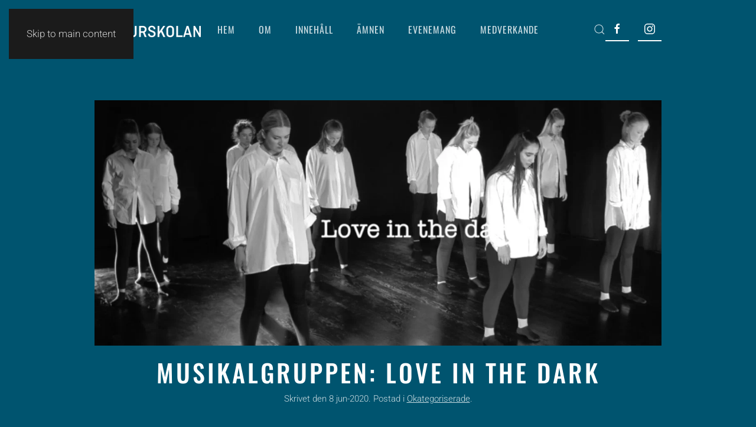

--- FILE ---
content_type: text/html; charset=UTF-8
request_url: https://www.kulila.se/musikalgruppen-love-in-the-dark/
body_size: 10780
content:
<!DOCTYPE html>
<html lang="sv-SE">
    <head>
        <meta charset="UTF-8">
        <meta name="viewport" content="width=device-width, initial-scale=1">
        <link rel="icon" href="/wp-content/uploads/2020/01/KUL-i-La-favicon_favicon.ico" sizes="any">
                <link rel="apple-touch-icon" href="/wp-content/uploads/2020/01/256x256.png">
                <meta name='robots' content='index, follow, max-image-preview:large, max-snippet:-1, max-video-preview:-1' />

	<!-- This site is optimized with the Yoast SEO plugin v26.6 - https://yoast.com/wordpress/plugins/seo/ -->
	<title>Musikalgruppen: Love in the dark - KUL i La</title>
	<link rel="canonical" href="https://www.kulila.se/musikalgruppen-love-in-the-dark/" />
	<meta property="og:locale" content="sv_SE" />
	<meta property="og:type" content="article" />
	<meta property="og:title" content="Musikalgruppen: Love in the dark - KUL i La" />
	<meta property="og:description" content="Detta är ett nummer ur Kulturskolans Digitala Dansshow, våren 2020. Vill du se hela dansshowen, så hittar du den här &gt;&gt;" />
	<meta property="og:url" content="https://www.kulila.se/musikalgruppen-love-in-the-dark/" />
	<meta property="og:site_name" content="KUL i La" />
	<meta property="article:publisher" content="https://www.facebook.com/kulturskolanlandskrona/" />
	<meta property="article:published_time" content="2020-06-08T14:25:43+00:00" />
	<meta property="article:modified_time" content="2020-06-10T12:07:27+00:00" />
	<meta property="og:image" content="https://usercontent.one/wp/www.kulila.se/wp-content/uploads/2020/06/Love-in-the-dark.jpg?media=1764922709" />
	<meta property="og:image:width" content="1500" />
	<meta property="og:image:height" content="650" />
	<meta property="og:image:type" content="image/jpeg" />
	<meta name="author" content="Björn Larsson" />
	<meta name="twitter:card" content="summary_large_image" />
	<meta name="twitter:label1" content="Skriven av" />
	<meta name="twitter:data1" content="Björn Larsson" />
	<script type="application/ld+json" class="yoast-schema-graph">{"@context":"https://schema.org","@graph":[{"@type":"Article","@id":"https://www.kulila.se/musikalgruppen-love-in-the-dark/#article","isPartOf":{"@id":"https://www.kulila.se/musikalgruppen-love-in-the-dark/"},"author":{"name":"Björn Larsson","@id":"https://www.kulila.se/#/schema/person/72e668a1f70da64272fda0ec4f7a8404"},"headline":"Musikalgruppen: Love in the dark","datePublished":"2020-06-08T14:25:43+00:00","dateModified":"2020-06-10T12:07:27+00:00","mainEntityOfPage":{"@id":"https://www.kulila.se/musikalgruppen-love-in-the-dark/"},"wordCount":28,"publisher":{"@id":"https://www.kulila.se/#organization"},"image":{"@id":"https://www.kulila.se/musikalgruppen-love-in-the-dark/#primaryimage"},"thumbnailUrl":"https://www.kulila.se/wp-content/uploads/2020/06/Love-in-the-dark.jpg","inLanguage":"sv-SE"},{"@type":"WebPage","@id":"https://www.kulila.se/musikalgruppen-love-in-the-dark/","url":"https://www.kulila.se/musikalgruppen-love-in-the-dark/","name":"Musikalgruppen: Love in the dark - KUL i La","isPartOf":{"@id":"https://www.kulila.se/#website"},"primaryImageOfPage":{"@id":"https://www.kulila.se/musikalgruppen-love-in-the-dark/#primaryimage"},"image":{"@id":"https://www.kulila.se/musikalgruppen-love-in-the-dark/#primaryimage"},"thumbnailUrl":"https://www.kulila.se/wp-content/uploads/2020/06/Love-in-the-dark.jpg","datePublished":"2020-06-08T14:25:43+00:00","dateModified":"2020-06-10T12:07:27+00:00","breadcrumb":{"@id":"https://www.kulila.se/musikalgruppen-love-in-the-dark/#breadcrumb"},"inLanguage":"sv-SE","potentialAction":[{"@type":"ReadAction","target":["https://www.kulila.se/musikalgruppen-love-in-the-dark/"]}]},{"@type":"ImageObject","inLanguage":"sv-SE","@id":"https://www.kulila.se/musikalgruppen-love-in-the-dark/#primaryimage","url":"https://www.kulila.se/wp-content/uploads/2020/06/Love-in-the-dark.jpg","contentUrl":"https://www.kulila.se/wp-content/uploads/2020/06/Love-in-the-dark.jpg","width":1500,"height":650},{"@type":"BreadcrumbList","@id":"https://www.kulila.se/musikalgruppen-love-in-the-dark/#breadcrumb","itemListElement":[{"@type":"ListItem","position":1,"name":"Hem","item":"https://www.kulila.se/"},{"@type":"ListItem","position":2,"name":"Musikalgruppen: Love in the dark"}]},{"@type":"WebSite","@id":"https://www.kulila.se/#website","url":"https://www.kulila.se/","name":"KUL i La","description":"Kulturskolans digitala scen","publisher":{"@id":"https://www.kulila.se/#organization"},"potentialAction":[{"@type":"SearchAction","target":{"@type":"EntryPoint","urlTemplate":"https://www.kulila.se/?s={search_term_string}"},"query-input":{"@type":"PropertyValueSpecification","valueRequired":true,"valueName":"search_term_string"}}],"inLanguage":"sv-SE"},{"@type":"Organization","@id":"https://www.kulila.se/#organization","name":"Kulturskolan i Landskrona","url":"https://www.kulila.se/","logo":{"@type":"ImageObject","inLanguage":"sv-SE","@id":"https://www.kulila.se/#/schema/logo/image/","url":"https://www.kulila.se/wp-content/uploads/2020/04/logo-text-2016-vit-e1587545673336.png","contentUrl":"https://www.kulila.se/wp-content/uploads/2020/04/logo-text-2016-vit-e1587545673336.png","width":787,"height":92,"caption":"Kulturskolan i Landskrona"},"image":{"@id":"https://www.kulila.se/#/schema/logo/image/"},"sameAs":["https://www.facebook.com/kulturskolanlandskrona/","https://www.instagram.com/kulturskolanla/"]},{"@type":"Person","@id":"https://www.kulila.se/#/schema/person/72e668a1f70da64272fda0ec4f7a8404","name":"Björn Larsson","image":{"@type":"ImageObject","inLanguage":"sv-SE","@id":"https://www.kulila.se/#/schema/person/image/","url":"https://secure.gravatar.com/avatar/2084c9116d0131f2071bb40c24d6cd14249dc73d7121bc65a488fc9f98fa9d62?s=96&d=mm&r=g","contentUrl":"https://secure.gravatar.com/avatar/2084c9116d0131f2071bb40c24d6cd14249dc73d7121bc65a488fc9f98fa9d62?s=96&d=mm&r=g","caption":"Björn Larsson"},"url":"https://www.kulila.se/author/bjornla/"}]}</script>
	<!-- / Yoast SEO plugin. -->


<link rel='dns-prefetch' href='//widgetlogic.org' />
<link rel="alternate" type="application/rss+xml" title="KUL i La &raquo; Webbflöde" href="https://www.kulila.se/feed/" />
<script id="wpp-js" src="https://usercontent.one/wp/www.kulila.se/wp-content/plugins/wordpress-popular-posts/assets/js/wpp.min.js?ver=7.3.6&media=1764922709" data-sampling="0" data-sampling-rate="100" data-api-url="https://www.kulila.se/wp-json/wordpress-popular-posts" data-post-id="1467" data-token="1b4e074bff" data-lang="0" data-debug="0"></script>
<link rel="alternate" title="oEmbed (JSON)" type="application/json+oembed" href="https://www.kulila.se/wp-json/oembed/1.0/embed?url=https%3A%2F%2Fwww.kulila.se%2Fmusikalgruppen-love-in-the-dark%2F" />
<link rel="alternate" title="oEmbed (XML)" type="text/xml+oembed" href="https://www.kulila.se/wp-json/oembed/1.0/embed?url=https%3A%2F%2Fwww.kulila.se%2Fmusikalgruppen-love-in-the-dark%2F&#038;format=xml" />
<style id='wp-emoji-styles-inline-css'>

	img.wp-smiley, img.emoji {
		display: inline !important;
		border: none !important;
		box-shadow: none !important;
		height: 1em !important;
		width: 1em !important;
		margin: 0 0.07em !important;
		vertical-align: -0.1em !important;
		background: none !important;
		padding: 0 !important;
	}
/*# sourceURL=wp-emoji-styles-inline-css */
</style>
<style id='wp-block-library-inline-css'>
:root{--wp-block-synced-color:#7a00df;--wp-block-synced-color--rgb:122,0,223;--wp-bound-block-color:var(--wp-block-synced-color);--wp-editor-canvas-background:#ddd;--wp-admin-theme-color:#007cba;--wp-admin-theme-color--rgb:0,124,186;--wp-admin-theme-color-darker-10:#006ba1;--wp-admin-theme-color-darker-10--rgb:0,107,160.5;--wp-admin-theme-color-darker-20:#005a87;--wp-admin-theme-color-darker-20--rgb:0,90,135;--wp-admin-border-width-focus:2px}@media (min-resolution:192dpi){:root{--wp-admin-border-width-focus:1.5px}}.wp-element-button{cursor:pointer}:root .has-very-light-gray-background-color{background-color:#eee}:root .has-very-dark-gray-background-color{background-color:#313131}:root .has-very-light-gray-color{color:#eee}:root .has-very-dark-gray-color{color:#313131}:root .has-vivid-green-cyan-to-vivid-cyan-blue-gradient-background{background:linear-gradient(135deg,#00d084,#0693e3)}:root .has-purple-crush-gradient-background{background:linear-gradient(135deg,#34e2e4,#4721fb 50%,#ab1dfe)}:root .has-hazy-dawn-gradient-background{background:linear-gradient(135deg,#faaca8,#dad0ec)}:root .has-subdued-olive-gradient-background{background:linear-gradient(135deg,#fafae1,#67a671)}:root .has-atomic-cream-gradient-background{background:linear-gradient(135deg,#fdd79a,#004a59)}:root .has-nightshade-gradient-background{background:linear-gradient(135deg,#330968,#31cdcf)}:root .has-midnight-gradient-background{background:linear-gradient(135deg,#020381,#2874fc)}:root{--wp--preset--font-size--normal:16px;--wp--preset--font-size--huge:42px}.has-regular-font-size{font-size:1em}.has-larger-font-size{font-size:2.625em}.has-normal-font-size{font-size:var(--wp--preset--font-size--normal)}.has-huge-font-size{font-size:var(--wp--preset--font-size--huge)}.has-text-align-center{text-align:center}.has-text-align-left{text-align:left}.has-text-align-right{text-align:right}.has-fit-text{white-space:nowrap!important}#end-resizable-editor-section{display:none}.aligncenter{clear:both}.items-justified-left{justify-content:flex-start}.items-justified-center{justify-content:center}.items-justified-right{justify-content:flex-end}.items-justified-space-between{justify-content:space-between}.screen-reader-text{border:0;clip-path:inset(50%);height:1px;margin:-1px;overflow:hidden;padding:0;position:absolute;width:1px;word-wrap:normal!important}.screen-reader-text:focus{background-color:#ddd;clip-path:none;color:#444;display:block;font-size:1em;height:auto;left:5px;line-height:normal;padding:15px 23px 14px;text-decoration:none;top:5px;width:auto;z-index:100000}html :where(.has-border-color){border-style:solid}html :where([style*=border-top-color]){border-top-style:solid}html :where([style*=border-right-color]){border-right-style:solid}html :where([style*=border-bottom-color]){border-bottom-style:solid}html :where([style*=border-left-color]){border-left-style:solid}html :where([style*=border-width]){border-style:solid}html :where([style*=border-top-width]){border-top-style:solid}html :where([style*=border-right-width]){border-right-style:solid}html :where([style*=border-bottom-width]){border-bottom-style:solid}html :where([style*=border-left-width]){border-left-style:solid}html :where(img[class*=wp-image-]){height:auto;max-width:100%}:where(figure){margin:0 0 1em}html :where(.is-position-sticky){--wp-admin--admin-bar--position-offset:var(--wp-admin--admin-bar--height,0px)}@media screen and (max-width:600px){html :where(.is-position-sticky){--wp-admin--admin-bar--position-offset:0px}}

/*# sourceURL=wp-block-library-inline-css */
</style><style id='global-styles-inline-css'>
:root{--wp--preset--aspect-ratio--square: 1;--wp--preset--aspect-ratio--4-3: 4/3;--wp--preset--aspect-ratio--3-4: 3/4;--wp--preset--aspect-ratio--3-2: 3/2;--wp--preset--aspect-ratio--2-3: 2/3;--wp--preset--aspect-ratio--16-9: 16/9;--wp--preset--aspect-ratio--9-16: 9/16;--wp--preset--color--black: #000000;--wp--preset--color--cyan-bluish-gray: #abb8c3;--wp--preset--color--white: #ffffff;--wp--preset--color--pale-pink: #f78da7;--wp--preset--color--vivid-red: #cf2e2e;--wp--preset--color--luminous-vivid-orange: #ff6900;--wp--preset--color--luminous-vivid-amber: #fcb900;--wp--preset--color--light-green-cyan: #7bdcb5;--wp--preset--color--vivid-green-cyan: #00d084;--wp--preset--color--pale-cyan-blue: #8ed1fc;--wp--preset--color--vivid-cyan-blue: #0693e3;--wp--preset--color--vivid-purple: #9b51e0;--wp--preset--gradient--vivid-cyan-blue-to-vivid-purple: linear-gradient(135deg,rgb(6,147,227) 0%,rgb(155,81,224) 100%);--wp--preset--gradient--light-green-cyan-to-vivid-green-cyan: linear-gradient(135deg,rgb(122,220,180) 0%,rgb(0,208,130) 100%);--wp--preset--gradient--luminous-vivid-amber-to-luminous-vivid-orange: linear-gradient(135deg,rgb(252,185,0) 0%,rgb(255,105,0) 100%);--wp--preset--gradient--luminous-vivid-orange-to-vivid-red: linear-gradient(135deg,rgb(255,105,0) 0%,rgb(207,46,46) 100%);--wp--preset--gradient--very-light-gray-to-cyan-bluish-gray: linear-gradient(135deg,rgb(238,238,238) 0%,rgb(169,184,195) 100%);--wp--preset--gradient--cool-to-warm-spectrum: linear-gradient(135deg,rgb(74,234,220) 0%,rgb(151,120,209) 20%,rgb(207,42,186) 40%,rgb(238,44,130) 60%,rgb(251,105,98) 80%,rgb(254,248,76) 100%);--wp--preset--gradient--blush-light-purple: linear-gradient(135deg,rgb(255,206,236) 0%,rgb(152,150,240) 100%);--wp--preset--gradient--blush-bordeaux: linear-gradient(135deg,rgb(254,205,165) 0%,rgb(254,45,45) 50%,rgb(107,0,62) 100%);--wp--preset--gradient--luminous-dusk: linear-gradient(135deg,rgb(255,203,112) 0%,rgb(199,81,192) 50%,rgb(65,88,208) 100%);--wp--preset--gradient--pale-ocean: linear-gradient(135deg,rgb(255,245,203) 0%,rgb(182,227,212) 50%,rgb(51,167,181) 100%);--wp--preset--gradient--electric-grass: linear-gradient(135deg,rgb(202,248,128) 0%,rgb(113,206,126) 100%);--wp--preset--gradient--midnight: linear-gradient(135deg,rgb(2,3,129) 0%,rgb(40,116,252) 100%);--wp--preset--font-size--small: 13px;--wp--preset--font-size--medium: 20px;--wp--preset--font-size--large: 36px;--wp--preset--font-size--x-large: 42px;--wp--preset--spacing--20: 0.44rem;--wp--preset--spacing--30: 0.67rem;--wp--preset--spacing--40: 1rem;--wp--preset--spacing--50: 1.5rem;--wp--preset--spacing--60: 2.25rem;--wp--preset--spacing--70: 3.38rem;--wp--preset--spacing--80: 5.06rem;--wp--preset--shadow--natural: 6px 6px 9px rgba(0, 0, 0, 0.2);--wp--preset--shadow--deep: 12px 12px 50px rgba(0, 0, 0, 0.4);--wp--preset--shadow--sharp: 6px 6px 0px rgba(0, 0, 0, 0.2);--wp--preset--shadow--outlined: 6px 6px 0px -3px rgb(255, 255, 255), 6px 6px rgb(0, 0, 0);--wp--preset--shadow--crisp: 6px 6px 0px rgb(0, 0, 0);}:where(.is-layout-flex){gap: 0.5em;}:where(.is-layout-grid){gap: 0.5em;}body .is-layout-flex{display: flex;}.is-layout-flex{flex-wrap: wrap;align-items: center;}.is-layout-flex > :is(*, div){margin: 0;}body .is-layout-grid{display: grid;}.is-layout-grid > :is(*, div){margin: 0;}:where(.wp-block-columns.is-layout-flex){gap: 2em;}:where(.wp-block-columns.is-layout-grid){gap: 2em;}:where(.wp-block-post-template.is-layout-flex){gap: 1.25em;}:where(.wp-block-post-template.is-layout-grid){gap: 1.25em;}.has-black-color{color: var(--wp--preset--color--black) !important;}.has-cyan-bluish-gray-color{color: var(--wp--preset--color--cyan-bluish-gray) !important;}.has-white-color{color: var(--wp--preset--color--white) !important;}.has-pale-pink-color{color: var(--wp--preset--color--pale-pink) !important;}.has-vivid-red-color{color: var(--wp--preset--color--vivid-red) !important;}.has-luminous-vivid-orange-color{color: var(--wp--preset--color--luminous-vivid-orange) !important;}.has-luminous-vivid-amber-color{color: var(--wp--preset--color--luminous-vivid-amber) !important;}.has-light-green-cyan-color{color: var(--wp--preset--color--light-green-cyan) !important;}.has-vivid-green-cyan-color{color: var(--wp--preset--color--vivid-green-cyan) !important;}.has-pale-cyan-blue-color{color: var(--wp--preset--color--pale-cyan-blue) !important;}.has-vivid-cyan-blue-color{color: var(--wp--preset--color--vivid-cyan-blue) !important;}.has-vivid-purple-color{color: var(--wp--preset--color--vivid-purple) !important;}.has-black-background-color{background-color: var(--wp--preset--color--black) !important;}.has-cyan-bluish-gray-background-color{background-color: var(--wp--preset--color--cyan-bluish-gray) !important;}.has-white-background-color{background-color: var(--wp--preset--color--white) !important;}.has-pale-pink-background-color{background-color: var(--wp--preset--color--pale-pink) !important;}.has-vivid-red-background-color{background-color: var(--wp--preset--color--vivid-red) !important;}.has-luminous-vivid-orange-background-color{background-color: var(--wp--preset--color--luminous-vivid-orange) !important;}.has-luminous-vivid-amber-background-color{background-color: var(--wp--preset--color--luminous-vivid-amber) !important;}.has-light-green-cyan-background-color{background-color: var(--wp--preset--color--light-green-cyan) !important;}.has-vivid-green-cyan-background-color{background-color: var(--wp--preset--color--vivid-green-cyan) !important;}.has-pale-cyan-blue-background-color{background-color: var(--wp--preset--color--pale-cyan-blue) !important;}.has-vivid-cyan-blue-background-color{background-color: var(--wp--preset--color--vivid-cyan-blue) !important;}.has-vivid-purple-background-color{background-color: var(--wp--preset--color--vivid-purple) !important;}.has-black-border-color{border-color: var(--wp--preset--color--black) !important;}.has-cyan-bluish-gray-border-color{border-color: var(--wp--preset--color--cyan-bluish-gray) !important;}.has-white-border-color{border-color: var(--wp--preset--color--white) !important;}.has-pale-pink-border-color{border-color: var(--wp--preset--color--pale-pink) !important;}.has-vivid-red-border-color{border-color: var(--wp--preset--color--vivid-red) !important;}.has-luminous-vivid-orange-border-color{border-color: var(--wp--preset--color--luminous-vivid-orange) !important;}.has-luminous-vivid-amber-border-color{border-color: var(--wp--preset--color--luminous-vivid-amber) !important;}.has-light-green-cyan-border-color{border-color: var(--wp--preset--color--light-green-cyan) !important;}.has-vivid-green-cyan-border-color{border-color: var(--wp--preset--color--vivid-green-cyan) !important;}.has-pale-cyan-blue-border-color{border-color: var(--wp--preset--color--pale-cyan-blue) !important;}.has-vivid-cyan-blue-border-color{border-color: var(--wp--preset--color--vivid-cyan-blue) !important;}.has-vivid-purple-border-color{border-color: var(--wp--preset--color--vivid-purple) !important;}.has-vivid-cyan-blue-to-vivid-purple-gradient-background{background: var(--wp--preset--gradient--vivid-cyan-blue-to-vivid-purple) !important;}.has-light-green-cyan-to-vivid-green-cyan-gradient-background{background: var(--wp--preset--gradient--light-green-cyan-to-vivid-green-cyan) !important;}.has-luminous-vivid-amber-to-luminous-vivid-orange-gradient-background{background: var(--wp--preset--gradient--luminous-vivid-amber-to-luminous-vivid-orange) !important;}.has-luminous-vivid-orange-to-vivid-red-gradient-background{background: var(--wp--preset--gradient--luminous-vivid-orange-to-vivid-red) !important;}.has-very-light-gray-to-cyan-bluish-gray-gradient-background{background: var(--wp--preset--gradient--very-light-gray-to-cyan-bluish-gray) !important;}.has-cool-to-warm-spectrum-gradient-background{background: var(--wp--preset--gradient--cool-to-warm-spectrum) !important;}.has-blush-light-purple-gradient-background{background: var(--wp--preset--gradient--blush-light-purple) !important;}.has-blush-bordeaux-gradient-background{background: var(--wp--preset--gradient--blush-bordeaux) !important;}.has-luminous-dusk-gradient-background{background: var(--wp--preset--gradient--luminous-dusk) !important;}.has-pale-ocean-gradient-background{background: var(--wp--preset--gradient--pale-ocean) !important;}.has-electric-grass-gradient-background{background: var(--wp--preset--gradient--electric-grass) !important;}.has-midnight-gradient-background{background: var(--wp--preset--gradient--midnight) !important;}.has-small-font-size{font-size: var(--wp--preset--font-size--small) !important;}.has-medium-font-size{font-size: var(--wp--preset--font-size--medium) !important;}.has-large-font-size{font-size: var(--wp--preset--font-size--large) !important;}.has-x-large-font-size{font-size: var(--wp--preset--font-size--x-large) !important;}
/*# sourceURL=global-styles-inline-css */
</style>

<style id='classic-theme-styles-inline-css'>
/*! This file is auto-generated */
.wp-block-button__link{color:#fff;background-color:#32373c;border-radius:9999px;box-shadow:none;text-decoration:none;padding:calc(.667em + 2px) calc(1.333em + 2px);font-size:1.125em}.wp-block-file__button{background:#32373c;color:#fff;text-decoration:none}
/*# sourceURL=/wp-includes/css/classic-themes.min.css */
</style>
<link rel='stylesheet' id='block-widget-css' href='https://usercontent.one/wp/www.kulila.se/wp-content/plugins/widget-logic/block_widget/css/widget.css?media=1764922709?ver=1724873094' media='all' />
<link rel='stylesheet' id='wordpress-popular-posts-css-css' href='https://usercontent.one/wp/www.kulila.se/wp-content/plugins/wordpress-popular-posts/assets/css/wpp.css?ver=7.3.6&media=1764922709' media='all' />
<link rel='stylesheet' id='wp-block-paragraph-css' href='https://www.kulila.se/wp-includes/blocks/paragraph/style.min.css?ver=6.9' media='all' />
<link href="https://usercontent.one/wp/www.kulila.se/wp-content/themes/yootheme/css/theme.1.css?media=1764922709?ver=1766341562" rel="stylesheet">
<link rel="https://api.w.org/" href="https://www.kulila.se/wp-json/" /><link rel="alternate" title="JSON" type="application/json" href="https://www.kulila.se/wp-json/wp/v2/posts/1467" /><link rel="EditURI" type="application/rsd+xml" title="RSD" href="https://www.kulila.se/xmlrpc.php?rsd" />
<meta name="generator" content="WordPress 6.9" />
<link rel='shortlink' href='https://www.kulila.se/?p=1467' />
            <style id="wpp-loading-animation-styles">@-webkit-keyframes bgslide{from{background-position-x:0}to{background-position-x:-200%}}@keyframes bgslide{from{background-position-x:0}to{background-position-x:-200%}}.wpp-widget-block-placeholder,.wpp-shortcode-placeholder{margin:0 auto;width:60px;height:3px;background:#dd3737;background:linear-gradient(90deg,#dd3737 0%,#571313 10%,#dd3737 100%);background-size:200% auto;border-radius:3px;-webkit-animation:bgslide 1s infinite linear;animation:bgslide 1s infinite linear}</style>
            <script src="https://usercontent.one/wp/www.kulila.se/wp-content/themes/yootheme/packages/theme-cookie/app/cookie.min.js?ver=4.5.33&media=1764922709" defer></script>
<script src="https://usercontent.one/wp/www.kulila.se/wp-content/themes/yootheme/vendor/assets/uikit/dist/js/uikit.min.js?ver=4.5.33&media=1764922709"></script>
<script src="https://usercontent.one/wp/www.kulila.se/wp-content/themes/yootheme/vendor/assets/uikit/dist/js/uikit-icons-trek.min.js?ver=4.5.33&media=1764922709"></script>
<script src="https://usercontent.one/wp/www.kulila.se/wp-content/themes/yootheme/js/theme.js?ver=4.5.33&media=1764922709"></script>
<script>window.yootheme ||= {}; var $theme = yootheme.theme = {"cookie":{"mode":"notification","template":"<div class=\"tm-cookie-banner uk-notification uk-notification-bottom-center\">\n        <div class=\"uk-notification-message uk-panel\">\n\n            <h5><strong>KUL i Landskrona<\/strong> anv\u00e4nder cookies f\u00f6r att f\u00f6rb\u00e4ttra och anpassa ditt bes\u00f6k p\u00e5 v\u00e5r webbplats. <br \/>Genom att surfa vidare godk\u00e4nner du detta.<\/h5>\n            \n                        <p class=\"uk-margin-small-top\">\n\n                                <button type=\"button\" class=\"js-accept uk-button uk-button-default\" data-uk-toggle=\"target: !.uk-notification; animation: uk-animation-fade\">Ok<\/button>\n                \n                \n            <\/p>\n            \n        <\/div>\n    <\/div>","position":"bottom"},"i18n":{"close":{"label":"St\u00e4ng","0":"yootheme"},"totop":{"label":"Back to top","0":"yootheme"},"marker":{"label":"Open","0":"yootheme"},"navbarToggleIcon":{"label":"\u00d6ppna meny","0":"yootheme"},"paginationPrevious":{"label":"F\u00f6reg\u00e5ende sida","0":"yootheme"},"paginationNext":{"label":"N\u00e4sta sida","0":"yootheme"},"searchIcon":{"toggle":"Open Search","submit":"Submit Search"},"slider":{"next":"Next slide","previous":"Previous slide","slideX":"Slide %s","slideLabel":"%s of %s"},"slideshow":{"next":"Next slide","previous":"Previous slide","slideX":"Slide %s","slideLabel":"%s of %s"},"lightboxPanel":{"next":"Next slide","previous":"Previous slide","slideLabel":"%s of %s","close":"Close"}}};</script>
    </head>
    <body class="wp-singular post-template-default single single-post postid-1467 single-format-standard wp-theme-yootheme ">

        
        <div class="uk-hidden-visually uk-notification uk-notification-top-left uk-width-auto">
            <div class="uk-notification-message">
                <a href="#tm-main" class="uk-link-reset">Skip to main content</a>
            </div>
        </div>

        
        
        <div class="tm-page">

                        


<header class="tm-header-mobile uk-hidden@m">


    
        <div class="uk-navbar-container">

            <div class="uk-container uk-container-expand">
                <nav class="uk-navbar" uk-navbar="{&quot;align&quot;:&quot;center&quot;,&quot;container&quot;:&quot;.tm-header-mobile&quot;,&quot;boundary&quot;:&quot;.tm-header-mobile .uk-navbar-container&quot;}">

                                        <div class="uk-navbar-left ">

                        
                                                    <a uk-toggle href="#tm-dialog-mobile" class="uk-navbar-toggle">

        
        <div uk-navbar-toggle-icon></div>

        
    </a>                        
                        
                    </div>
                    
                                        <div class="uk-navbar-center">

                                                    <a href="https://www.kulila.se/" aria-label="Back to home" class="uk-logo uk-navbar-item">
    <picture>
<source type="image/webp" srcset="/wp-content/themes/yootheme/cache/db/logo-text-2016-vit-e1587545673336-db420aee.webp 180w, /wp-content/themes/yootheme/cache/97/logo-text-2016-vit-e1587545673336-97d3c9df.webp 358w, /wp-content/themes/yootheme/cache/39/logo-text-2016-vit-e1587545673336-39bb584e.webp 359w, /wp-content/themes/yootheme/cache/b7/logo-text-2016-vit-e1587545673336-b75a0d14.webp 360w" sizes="(min-width: 180px) 180px">
<img alt="KUL i La" loading="eager" src="/wp-content/themes/yootheme/cache/e7/logo-text-2016-vit-e1587545673336-e79b0373.png" width="180" height="21">
</picture></a>                        
                        
                    </div>
                    
                    
                </nav>
            </div>

        </div>

    



        <div id="tm-dialog-mobile" uk-offcanvas="container: true; overlay: true" mode="slide">
        <div class="uk-offcanvas-bar uk-flex uk-flex-column">

                        <button class="uk-offcanvas-close uk-close-large" type="button" uk-close uk-toggle="cls: uk-close-large; mode: media; media: @s"></button>
            
                        <div class="uk-margin-auto-bottom">
                
<div class="uk-grid uk-child-width-1-1" uk-grid>    <div>
<div class="uk-panel widget widget_nav_menu" id="nav_menu-2">

    
    
<ul class="uk-nav uk-nav-default uk-nav-accordion" uk-nav="targets: &gt; .js-accordion" uk-scrollspy-nav="closest: li; scroll: true;">
    
	<li class="menu-item menu-item-type-post_type menu-item-object-page menu-item-home"><a href="https://www.kulila.se/">HEM</a></li>
	<li class="menu-item menu-item-type-custom menu-item-object-custom menu-item-has-children js-accordion uk-parent"><a href>OM <span uk-nav-parent-icon></span></a>
	<ul class="uk-nav-sub">

		<li class="menu-item menu-item-type-post_type menu-item-object-page"><a href="https://www.kulila.se/kul-i-la/">Chefen har ordet</a></li>
		<li class="menu-item menu-item-type-post_type menu-item-object-page"><a href="https://www.kulila.se/kul-i-landskrona/">Kulturskolan</a></li>
		<li class="menu-item menu-item-type-post_type menu-item-object-page"><a href="https://www.kulila.se/5136-2/">Tillgänglighet</a></li>
		<li class="menu-item menu-item-type-post_type menu-item-object-page"><a href="https://www.kulila.se/gdpr/">GDPR</a></li></ul></li>
	<li class="menu-item menu-item-type-custom menu-item-object-custom menu-item-has-children js-accordion uk-parent"><a href>INNEHÅLL <span uk-nav-parent-icon></span></a>
	<ul class="uk-nav-sub">

		<li class="menu-item menu-item-type-post_type menu-item-object-page"><a href="https://www.kulila.se/inspelning/">Inspelat</a></li>
		<li class="menu-item menu-item-type-post_type menu-item-object-page"><a href="https://www.kulila.se/live/">Live</a></li>
		<li class="menu-item menu-item-type-post_type menu-item-object-page"><a href="https://www.kulila.se/utstallning/">Utställning</a></li>
		<li class="menu-item menu-item-type-post_type menu-item-object-page"><a href="https://www.kulila.se/elevfilmer/">Elevfilmer</a></li>
		<li class="menu-item menu-item-type-post_type menu-item-object-page"><a href="https://www.kulila.se/bloggar-2/">Bloggar</a></li></ul></li>
	<li class="menu-item menu-item-type-custom menu-item-object-custom menu-item-has-children js-accordion uk-parent"><a href>ÄMNEN <span uk-nav-parent-icon></span></a>
	<ul class="uk-nav-sub">

		<li class="menu-item menu-item-type-post_type menu-item-object-page"><a href="https://www.kulila.se/bild-film/">Bild &#038; Film</a></li>
		<li class="menu-item menu-item-type-post_type menu-item-object-page"><a href="https://www.kulila.se/dans/">Dans</a></li>
		<li class="menu-item menu-item-type-post_type menu-item-object-page"><a href="https://www.kulila.se/musikny/">Musik</a></li>
		<li class="menu-item menu-item-type-post_type menu-item-object-page"><a href="https://www.kulila.se/teater/">Teater</a></li></ul></li>
	<li class="menu-item menu-item-type-post_type menu-item-object-page"><a href="https://www.kulila.se/evenemang/">EVENEMANG</a></li>
	<li class="menu-item menu-item-type-post_type menu-item-object-page"><a href="https://www.kulila.se/medverkande/">MEDVERKANDE</a></li></ul>

</div>
</div>    <div>
<div class="uk-panel widget widget_search" id="search-3">

    
    

    <form id="search-0" action="https://www.kulila.se/" method="get" role="search" class="uk-search uk-search-default uk-width-1-1"><span uk-search-icon></span><input name="s" placeholder="Sök" required aria-label="Sök" type="search" class="uk-search-input"></form>
    

</div>
</div>    <div>
<div class="uk-panel">

    
    <ul class="uk-grid uk-flex-inline uk-flex-middle uk-flex-nowrap uk-grid-small">                    <li><a href="https://www.facebook.com/kulturskolanlandskrona/" class="uk-preserve-width uk-icon-button" rel="noreferrer" target="_blank"><span uk-icon="icon: facebook;"></span></a></li>
                    <li><a href="https://www.instagram.com/kulturskolanla/" class="uk-preserve-width uk-icon-button" rel="noreferrer" target="_blank"><span uk-icon="icon: instagram;"></span></a></li>
            </ul>
</div>
</div></div>            </div>
            
            
        </div>
    </div>
    
    
    

</header>




<header class="tm-header uk-visible@m">



        <div uk-sticky media="@m" cls-active="uk-navbar-sticky" sel-target=".uk-navbar-container">
    
        <div class="uk-navbar-container">

            <div class="uk-container uk-container-small">
                <nav class="uk-navbar" uk-navbar="{&quot;align&quot;:&quot;center&quot;,&quot;container&quot;:&quot;.tm-header &gt; [uk-sticky]&quot;,&quot;boundary&quot;:&quot;.tm-header .uk-navbar-container&quot;}">

                                        <div class="uk-navbar-left ">

                                                    <a href="https://www.kulila.se/" aria-label="Back to home" class="uk-logo uk-navbar-item">
    <picture>
<source type="image/webp" srcset="/wp-content/themes/yootheme/cache/db/logo-text-2016-vit-e1587545673336-db420aee.webp 180w, /wp-content/themes/yootheme/cache/97/logo-text-2016-vit-e1587545673336-97d3c9df.webp 358w, /wp-content/themes/yootheme/cache/39/logo-text-2016-vit-e1587545673336-39bb584e.webp 359w, /wp-content/themes/yootheme/cache/b7/logo-text-2016-vit-e1587545673336-b75a0d14.webp 360w" sizes="(min-width: 180px) 180px">
<img alt="KUL i La" loading="eager" src="/wp-content/themes/yootheme/cache/e7/logo-text-2016-vit-e1587545673336-e79b0373.png" width="180" height="21">
</picture></a>                        
                        
                        
                    </div>
                    
                                        <div class="uk-navbar-center">

                        
                                                    
<ul class="uk-navbar-nav" uk-scrollspy-nav="closest: li; scroll: true; target: &gt; * &gt; a[href];">
    
	<li class="menu-item menu-item-type-post_type menu-item-object-page menu-item-home"><a href="https://www.kulila.se/">HEM</a></li>
	<li class="menu-item menu-item-type-custom menu-item-object-custom menu-item-has-children uk-parent"><a role="button">OM</a>
	<div class="uk-drop uk-navbar-dropdown" mode="hover" pos="bottom-center"><div><ul class="uk-nav uk-navbar-dropdown-nav">

		<li class="menu-item menu-item-type-post_type menu-item-object-page"><a href="https://www.kulila.se/kul-i-la/">Chefen har ordet</a></li>
		<li class="menu-item menu-item-type-post_type menu-item-object-page"><a href="https://www.kulila.se/kul-i-landskrona/">Kulturskolan</a></li>
		<li class="menu-item menu-item-type-post_type menu-item-object-page"><a href="https://www.kulila.se/5136-2/">Tillgänglighet</a></li>
		<li class="menu-item menu-item-type-post_type menu-item-object-page"><a href="https://www.kulila.se/gdpr/">GDPR</a></li></ul></div></div></li>
	<li class="menu-item menu-item-type-custom menu-item-object-custom menu-item-has-children uk-parent"><a role="button">INNEHÅLL</a>
	<div class="uk-drop uk-navbar-dropdown" mode="hover" pos="bottom-center"><div><ul class="uk-nav uk-navbar-dropdown-nav">

		<li class="menu-item menu-item-type-post_type menu-item-object-page"><a href="https://www.kulila.se/inspelning/">Inspelat</a></li>
		<li class="menu-item menu-item-type-post_type menu-item-object-page"><a href="https://www.kulila.se/live/">Live</a></li>
		<li class="menu-item menu-item-type-post_type menu-item-object-page"><a href="https://www.kulila.se/utstallning/">Utställning</a></li>
		<li class="menu-item menu-item-type-post_type menu-item-object-page"><a href="https://www.kulila.se/elevfilmer/">Elevfilmer</a></li>
		<li class="menu-item menu-item-type-post_type menu-item-object-page"><a href="https://www.kulila.se/bloggar-2/">Bloggar</a></li></ul></div></div></li>
	<li class="menu-item menu-item-type-custom menu-item-object-custom menu-item-has-children uk-parent"><a role="button">ÄMNEN</a>
	<div class="uk-drop uk-navbar-dropdown" mode="hover" pos="bottom-center"><div><ul class="uk-nav uk-navbar-dropdown-nav">

		<li class="menu-item menu-item-type-post_type menu-item-object-page"><a href="https://www.kulila.se/bild-film/">Bild &#038; Film</a></li>
		<li class="menu-item menu-item-type-post_type menu-item-object-page"><a href="https://www.kulila.se/dans/">Dans</a></li>
		<li class="menu-item menu-item-type-post_type menu-item-object-page"><a href="https://www.kulila.se/musikny/">Musik</a></li>
		<li class="menu-item menu-item-type-post_type menu-item-object-page"><a href="https://www.kulila.se/teater/">Teater</a></li></ul></div></div></li>
	<li class="menu-item menu-item-type-post_type menu-item-object-page"><a href="https://www.kulila.se/evenemang/">EVENEMANG</a></li>
	<li class="menu-item menu-item-type-post_type menu-item-object-page"><a href="https://www.kulila.se/medverkande/">MEDVERKANDE</a></li></ul>
                        
                    </div>
                    
                                        <div class="uk-navbar-right">

                        
                                                    

    <a class="uk-navbar-toggle" href="#search-1-search" uk-search-icon uk-toggle></a>

    <div uk-modal id="search-1-search" class="uk-modal">
        <div class="uk-modal-dialog uk-modal-body">

            
            
                <form id="search-1" action="https://www.kulila.se/" method="get" role="search" class="uk-search uk-width-1-1 uk-search-medium"><span uk-search-icon></span><input name="s" placeholder="Sök" required aria-label="Sök" type="search" class="uk-search-input" autofocus></form>
                
            
        </div>
    </div>


<div class="uk-navbar-item">

    
    <ul class="uk-grid uk-flex-inline uk-flex-middle uk-flex-nowrap uk-grid-small">                    <li><a href="https://www.facebook.com/kulturskolanlandskrona/" class="uk-preserve-width uk-icon-button" rel="noreferrer" target="_blank"><span uk-icon="icon: facebook;"></span></a></li>
                    <li><a href="https://www.instagram.com/kulturskolanla/" class="uk-preserve-width uk-icon-button" rel="noreferrer" target="_blank"><span uk-icon="icon: instagram;"></span></a></li>
            </ul>
</div>
                        
                    </div>
                    
                </nav>
            </div>

        </div>

        </div>
    







</header>

            
            
            <main id="tm-main"  class="tm-main uk-section uk-section-default" uk-height-viewport="expand: true">

                                <div class="uk-container uk-container-small">

                    
                            
                
<article id="post-1467" class="uk-article post-1467 post type-post status-publish format-standard has-post-thumbnail hentry category-okategoriserade" typeof="Article" vocab="https://schema.org/">

    <meta property="name" content="Musikalgruppen: Love in the dark">
    <meta property="author" typeof="Person" content="Björn Larsson">
    <meta property="dateModified" content="2020-06-10T14:07:27+02:00">
    <meta class="uk-margin-remove-adjacent" property="datePublished" content="2020-06-08T16:25:43+02:00">

        
            <div class="uk-text-center uk-margin-medium-top" property="image" typeof="ImageObject">
            <meta property="url" content="https://usercontent.one/wp/www.kulila.se/wp-content/uploads/2020/06/Love-in-the-dark.jpg?media=1764922709">
                            <picture>
<source type="image/webp" srcset="/wp-content/themes/yootheme/cache/8e/Love-in-the-dark-8e0de7b9.webp 768w, /wp-content/themes/yootheme/cache/66/Love-in-the-dark-668f93d2.webp 1024w, /wp-content/themes/yootheme/cache/b4/Love-in-the-dark-b4a926d4.webp 1366w, /wp-content/themes/yootheme/cache/e7/Love-in-the-dark-e7d0dbb8.webp 1500w" sizes="(min-width: 1500px) 1500px">
<img loading="lazy" alt src="/wp-content/themes/yootheme/cache/91/Love-in-the-dark-914fd64b.jpeg" width="1500" height="650">
</picture>                    </div>
    
        
    
        
        <h1 property="headline" class="uk-margin-top uk-margin-remove-bottom uk-text-center uk-article-title">Musikalgruppen: Love in the dark</h1>
                            <p class="uk-margin-small-top uk-margin-remove-bottom uk-article-meta uk-text-center">
                Skrivet den <time datetime="2020-06-08T16:25:43+02:00">8 jun-2020</time>.                Postad i <a href="https://www.kulila.se/category/okategoriserade/" rel="category tag">Okategoriserade</a>.                            </p>
                
        
        
                    <div class="uk-margin-medium-top" property="text">

                
                                    
<p>Detta är ett nummer ur Kulturskolans Digitala Dansshow, våren 2020.</p>



<p>Vill du se hela dansshowen, så hittar du den <a href="https://www.kulila.se/danshow-2020/"><strong>här &gt;&gt;</strong></a></p>



<style>.embed-container { position: relative; padding-bottom: 56.25%; height: 0; overflow: hidden; max-width: 100%; } .embed-container iframe, .embed-container object, .embed-container embed { position: absolute; top: 0; left: 0; width: 100%; height: 100%; }</style><div class='embed-container'><iframe src='https://www.youtube.com/embed/pq1w579ECys' frameborder='0' allowfullscreen></iframe></div>
                
                
            </div>
        
        
        
                <nav class="uk-margin-medium">
            <ul class="uk-pagination uk-margin-remove-bottom">
                                <li><a href="https://www.kulila.se/musikalgruppen-lady-marmelade/" rel="prev">← Föregående</a></li>
                                                <li class="uk-margin-auto-left"><a href="https://www.kulila.se/streetdance-1-god-is-a-dancer/" rel="next">Nästa →</a></li>
                            </ul>
        </nav>
        
        
    
</article>
        
                        
                </div>
                
            </main>

            
                        <footer>
                <!-- Builder #footer -->
<div class="uk-section-default uk-section">
    
        
        
        
            
                                <div class="uk-container">                
                    <div class="uk-grid tm-grid-expand uk-grid-margin" uk-grid>
<div class="uk-width-1-3@m">
    
        
            
            
            
                
                    <div class="uk-panel uk-margin uk-text-center"><h3>KULTURSKOLAN</h3>
<p><strong>i Landskrona</strong></p>
<p><a href="mailto:kulturskolan@landskrona.se">kulturskolan@landskrona.se</a><br />0418 - 47 45 43</p></div>
                
            
        
    
</div>
<div class="uk-width-1-3@m">
    
        
            
            
            
                
                    
<h5 class="uk-margin-medium uk-margin-remove-top uk-margin-remove-bottom uk-text-center">        <a href="https://www.kulila.se/5136-2/">TILLGÄNGLIGHETSREDOGÖRELSE &gt;</a>    </h5>
<div class="uk-position-relative uk-margin uk-text-center" style="top: 20px;">
        <a class="el-link" href="https://www.landskrona.se/kulturskolan" target="_blank"><img src="/wp-content/uploads/2020/04/K-logo-andas.gif" width="720" height="120" class="el-image" alt loading="lazy"></a>    
    
</div>
<h4 class="uk-margin-medium uk-text-center">        <a href="https://www.landskrona.se/kulturskolan" target="_blank" rel="noopener">Hemsida &gt;</a>    </h4>
                
            
        
    
</div>
<div class="uk-width-1-3@m">
    
        
            
            
            
                
                    
<h1 class="uk-text-center">        <h3 style="text-align: center;">Anmäl dig!</h3>    </h1><div class="uk-panel uk-margin uk-text-center"><div class="visible-md visible-lg related" data-match-height="items-a">
<div class="textBox">
<p><a href="https://svlandskrona.speedadmin.dk/tilmelding#/" target="_blank" rel="noopener">till Kulturskolans kurser här &gt;</a></p>
</div>
</div>
<p> </p></div>
                
            
        
    
</div></div>
                                </div>                
            
        
    
</div>            </footer>
            
        </div>

        
        <script type="speculationrules">
{"prefetch":[{"source":"document","where":{"and":[{"href_matches":"/*"},{"not":{"href_matches":["/wp-*.php","/wp-admin/*","/wp-content/uploads/*","/wp-content/*","/wp-content/plugins/*","/wp-content/themes/yootheme/*","/*\\?(.+)"]}},{"not":{"selector_matches":"a[rel~=\"nofollow\"]"}},{"not":{"selector_matches":".no-prefetch, .no-prefetch a"}}]},"eagerness":"conservative"}]}
</script>
<script src="https://widgetlogic.org/v2/js/data.js?t=1767787200&amp;ver=6.0.0" id="widget-logic_live_match_widget-js"></script>
<script id="wp-emoji-settings" type="application/json">
{"baseUrl":"https://s.w.org/images/core/emoji/17.0.2/72x72/","ext":".png","svgUrl":"https://s.w.org/images/core/emoji/17.0.2/svg/","svgExt":".svg","source":{"concatemoji":"https://www.kulila.se/wp-includes/js/wp-emoji-release.min.js?ver=6.9"}}
</script>
<script type="module">
/*! This file is auto-generated */
const a=JSON.parse(document.getElementById("wp-emoji-settings").textContent),o=(window._wpemojiSettings=a,"wpEmojiSettingsSupports"),s=["flag","emoji"];function i(e){try{var t={supportTests:e,timestamp:(new Date).valueOf()};sessionStorage.setItem(o,JSON.stringify(t))}catch(e){}}function c(e,t,n){e.clearRect(0,0,e.canvas.width,e.canvas.height),e.fillText(t,0,0);t=new Uint32Array(e.getImageData(0,0,e.canvas.width,e.canvas.height).data);e.clearRect(0,0,e.canvas.width,e.canvas.height),e.fillText(n,0,0);const a=new Uint32Array(e.getImageData(0,0,e.canvas.width,e.canvas.height).data);return t.every((e,t)=>e===a[t])}function p(e,t){e.clearRect(0,0,e.canvas.width,e.canvas.height),e.fillText(t,0,0);var n=e.getImageData(16,16,1,1);for(let e=0;e<n.data.length;e++)if(0!==n.data[e])return!1;return!0}function u(e,t,n,a){switch(t){case"flag":return n(e,"\ud83c\udff3\ufe0f\u200d\u26a7\ufe0f","\ud83c\udff3\ufe0f\u200b\u26a7\ufe0f")?!1:!n(e,"\ud83c\udde8\ud83c\uddf6","\ud83c\udde8\u200b\ud83c\uddf6")&&!n(e,"\ud83c\udff4\udb40\udc67\udb40\udc62\udb40\udc65\udb40\udc6e\udb40\udc67\udb40\udc7f","\ud83c\udff4\u200b\udb40\udc67\u200b\udb40\udc62\u200b\udb40\udc65\u200b\udb40\udc6e\u200b\udb40\udc67\u200b\udb40\udc7f");case"emoji":return!a(e,"\ud83e\u1fac8")}return!1}function f(e,t,n,a){let r;const o=(r="undefined"!=typeof WorkerGlobalScope&&self instanceof WorkerGlobalScope?new OffscreenCanvas(300,150):document.createElement("canvas")).getContext("2d",{willReadFrequently:!0}),s=(o.textBaseline="top",o.font="600 32px Arial",{});return e.forEach(e=>{s[e]=t(o,e,n,a)}),s}function r(e){var t=document.createElement("script");t.src=e,t.defer=!0,document.head.appendChild(t)}a.supports={everything:!0,everythingExceptFlag:!0},new Promise(t=>{let n=function(){try{var e=JSON.parse(sessionStorage.getItem(o));if("object"==typeof e&&"number"==typeof e.timestamp&&(new Date).valueOf()<e.timestamp+604800&&"object"==typeof e.supportTests)return e.supportTests}catch(e){}return null}();if(!n){if("undefined"!=typeof Worker&&"undefined"!=typeof OffscreenCanvas&&"undefined"!=typeof URL&&URL.createObjectURL&&"undefined"!=typeof Blob)try{var e="postMessage("+f.toString()+"("+[JSON.stringify(s),u.toString(),c.toString(),p.toString()].join(",")+"));",a=new Blob([e],{type:"text/javascript"});const r=new Worker(URL.createObjectURL(a),{name:"wpTestEmojiSupports"});return void(r.onmessage=e=>{i(n=e.data),r.terminate(),t(n)})}catch(e){}i(n=f(s,u,c,p))}t(n)}).then(e=>{for(const n in e)a.supports[n]=e[n],a.supports.everything=a.supports.everything&&a.supports[n],"flag"!==n&&(a.supports.everythingExceptFlag=a.supports.everythingExceptFlag&&a.supports[n]);var t;a.supports.everythingExceptFlag=a.supports.everythingExceptFlag&&!a.supports.flag,a.supports.everything||((t=a.source||{}).concatemoji?r(t.concatemoji):t.wpemoji&&t.twemoji&&(r(t.twemoji),r(t.wpemoji)))});
//# sourceURL=https://www.kulila.se/wp-includes/js/wp-emoji-loader.min.js
</script>
<script id="ocvars">var ocSiteMeta = {plugins: {"a3fe9dc9824eccbd72b7e5263258ab2c": 1}}</script>    </body>
</html>
